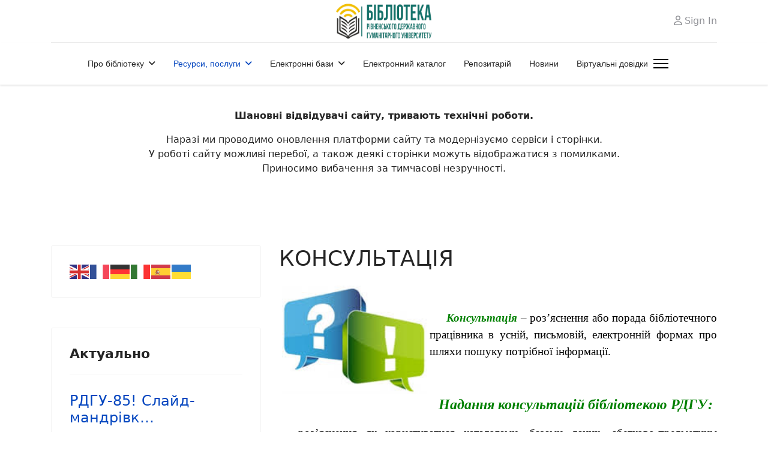

--- FILE ---
content_type: text/html; charset=utf-8
request_url: https://library.rshu.edu.ua/index.php/informatsiini-resursy-posluhy/posluhy/konsultatsii
body_size: 48542
content:

<!doctype html>
<html lang="uk-ua" dir="ltr">
	<head>
		
		<meta name="viewport" content="width=device-width, initial-scale=1, shrink-to-fit=no">
		<meta charset="utf-8" />
	<base href="https://library.rshu.edu.ua/index.php/informatsiini-resursy-posluhy/posluhy/konsultatsii" />
	<meta name="author" content="Ira" />
	<meta name="description" content="Сайт наукової бібліотеки Рівненського державного гуманітарного університету" />
	<meta name="generator" content="Helix Ultimate - The Most Popular Joomla! Template Framework." />
	<title>Бібліотека РДГУ — Консультація</title>
	<link href="/templates/shaper_helixultimate/images/favicon.ico" rel="shortcut icon" type="image/vnd.microsoft.icon" />
	<link href="/components/com_jrealtimeanalytics/css/mainstyle.css" rel="stylesheet" />
	<link href="/media/com_icagenda/icicons/style.css?2c9f6520f67259fa32996ac2f9e56589" rel="stylesheet" />
	<link href="/components/com_imageshow/assets/css/style.css" rel="stylesheet" />
	<link href="/templates/shaper_helixultimate/css/bootstrap.min.css" rel="stylesheet" />
	<link href="/plugins/system/helixultimate/assets/css/system-j3.min.css" rel="stylesheet" />
	<link href="/templates/shaper_helixultimate/css/font-awesome.min.css" rel="stylesheet" />
	<link href="/templates/shaper_helixultimate/css/v4-shims.min.css" rel="stylesheet" />
	<link href="/templates/shaper_helixultimate/css/template.css" rel="stylesheet" />
	<link href="/templates/shaper_helixultimate/css/presets/preset1.css" rel="stylesheet" />
	<link href="/modules/mod_vvisit_counter/mvc.css" rel="stylesheet" />
	<link href="https://library.rshu.edu.ua/modules/mod_news_pro_gk5/interface/css/style.css" rel="stylesheet" />
	<style>
.sp-megamenu-parent > li > a, .sp-megamenu-parent > li > span, .sp-megamenu-parent .sp-dropdown li.sp-menu-item > a{font-family: 'Arial', sans-serif;text-decoration: none;}
.menu.nav-pills > li > a, .menu.nav-pills > li > span, .menu.nav-pills .sp-dropdown li.sp-menu-item > a{font-family: 'Arial', sans-serif;text-decoration: none;}
.logo-image {height:60px;}.logo-image-phone {height:60px;}@media(max-width: 992px) {.logo-image {height: 36px;}.logo-image-phone {height: 36px;}}@media(max-width: 576px) {.logo-image {height: 36px;}.logo-image-phone {height: 36px;}}.logo-image {height:60px;}.logo-image-phone {height:60px;}@media(max-width: 992px) {.logo-image {height: 36px;}.logo-image-phone {height: 36px;}}@media(max-width: 576px) {.logo-image {height: 36px;}.logo-image-phone {height: 36px;}}.logo-image {height:60px;}.logo-image-phone {height:60px;}@media(max-width: 992px) {.logo-image {height: 36px;}.logo-image-phone {height: 36px;}}@media(max-width: 576px) {.logo-image {height: 36px;}.logo-image-phone {height: 36px;}}
	</style>
	<script type="application/json" class="joomla-script-options new">{"data":{"breakpoints":{"tablet":991,"mobile":480},"header":{"stickyOffset":"100"}},"csrf.token":"3dbb8510fe18fabdfd5534d058e3faf2","system.paths":{"root":"","base":""}}</script>
	<script src="/media/jui/js/jquery.min.js?2c9f6520f67259fa32996ac2f9e56589"></script>
	<script src="/media/jui/js/jquery-noconflict.js?2c9f6520f67259fa32996ac2f9e56589"></script>
	<script src="/media/jui/js/jquery-migrate.min.js?2c9f6520f67259fa32996ac2f9e56589"></script>
	<script src="/components/com_jrealtimeanalytics/js/jquery.noconflict.js"></script>
	<script src="/components/com_jrealtimeanalytics/js/stream.js" defer></script>
	<script src="/components/com_jrealtimeanalytics/js/heatmap.js" defer></script>
	<script src="/templates/shaper_helixultimate/js/bootstrap.bundle.min.js"></script>
	<script src="/templates/shaper_helixultimate/js/main.js"></script>
	<script src="https://cdn.gtranslate.net/widgets/latest/flags.js" data-gt-orig-url="/index.php/informatsiini-resursy-posluhy/posluhy/konsultatsii" data-gt-orig-domain="library.rshu.edu.ua" data-gt-widget-id="299" defer></script>
	<script src="https://library.rshu.edu.ua/modules/mod_news_pro_gk5/interface/scripts/engine.jquery.js"></script>
	<script src="/media/system/js/core.js?2c9f6520f67259fa32996ac2f9e56589"></script>
	<script>
				var COM_JREALTIME_NETWORK_ERROR = 'A network error occurred during data stream: '; var jrealtimeBaseURI='https://library.rshu.edu.ua/';template="shaper_helixultimate";window.gtranslateSettings = window.gtranslateSettings || {};window.gtranslateSettings['299'] = {"default_language":"uk","languages":["en","fr","de","it","es","uk"],"url_structure":"none","wrapper_selector":"#gt-wrapper-299","globe_size":60,"flag_size":32,"flag_style":"2d","custom_domains":null,"float_switcher_open_direction":"top","switcher_open_direction":"top","native_language_names":0,"add_new_line":1,"select_language_label":"Select Language","detect_browser_language":0,"custom_css":"","alt_flags":[],"switcher_horizontal_position":"left","switcher_vertical_position":"bottom","horizontal_position":"inline","vertical_position":"inline"};
	</script>
<!-- Google tag (gtag.js) -->
<script async src="https://www.googletagmanager.com/gtag/js?id=UA-126506294-1"></script>
<script>
  window.dataLayer = window.dataLayer || [];
  function gtag(){dataLayer.push(arguments);}
  gtag('js', new Date());

  gtag('config', 'UA-126506294-1');
</script>
			</head>
	<body class="joomla-3 tmpl-shaper_helixultimate site helix-ultimate hu com_content com-content view-article layout-default task-none itemid-1436 uk-ua ltr sticky-header layout-fluid offcanvas-init offcanvs-position-right">

		
		
		<div class="body-wrapper">
			<div class="body-innerwrapper">
				
	<div class="sticky-header-placeholder"></div>
<div id="sp-header-topbar">
	<div class="container">
		<div class="container-inner">
		<div class="row align-items-center">
					<!-- Contact -->
					<div id="sp-contact" class="col-6 col-xl-5">
																			
											</div>
	
					<!-- Logo -->
					<div id="sp-logo" class="col-12 col-xl-2 d-none d-xl-block">
						<div class="sp-column d-flex align-items-center  justify-content-center">
															
								<div class="logo"><a href="/">
				<img class='logo-image  d-none d-lg-inline-block'
					srcset='https://library.rshu.edu.ua/images/logo-140924.png 1x, https://library.rshu.edu.ua/images/logo-140924.png 2x'
					src='https://library.rshu.edu.ua/images/logo-140924.png'
					height='60px'
					alt='Бібліотека РДГУ'
				/>
				<img class="logo-image-phone d-inline-block d-lg-none" src="https://library.rshu.edu.ua/images/logo-140924.png" alt="Бібліотека РДГУ" /></a></div>													</div>
					</div>

					<!-- Social -->
					<div id="sp-social" class="col-6 col-xl-5">
						<div class="sp-column d-flex justify-content-end">
							<!-- Social icons -->
							<div class="social-wrap d-flex align-items-center">
								
																																</div>

							<!-- Related Modules -->
							<div class="d-none d-lg-flex header-modules align-items-center">
								
																	<div class="sp-module">
<a class="sp-sign-in" href="/index.php/using-joomla/extensions/components/users-component/login-form" ><span class="far fa-user me-1" aria-hidden="true"></span><span class="signin-text d-none d-lg-inline-block">Sign In</span></a>
</div>															</div>
						</div>
					</div>
				</div>
		</div>
	</div>
</div>

<header id="sp-header" class="lg-header">
	<div class="container">
		<div class="container-inner">
			<!-- Menu -->
			<div class="row">
				<div class="col-lg-3 col-6 d-block d-xl-none">
					<div class="sp-column d-flex justify-content-between align-items-center">
						<div id="sp-logo" class="menu-with-offcanvas">
							
							<div class="logo"><a href="/">
				<img class='logo-image  d-none d-lg-inline-block'
					srcset='https://library.rshu.edu.ua/images/logo-140924.png 1x, https://library.rshu.edu.ua/images/logo-140924.png 2x'
					src='https://library.rshu.edu.ua/images/logo-140924.png'
					height='60px'
					alt='Бібліотека РДГУ'
				/>
				<img class="logo-image-phone d-inline-block d-lg-none" src="https://library.rshu.edu.ua/images/logo-140924.png" alt="Бібліотека РДГУ" /></a></div>						</div>
					</div>
				</div>

				<div class="col-lg-9 col-6 col-xl-12">
					<div class="d-flex justify-content-end justify-content-xl-center align-items-center">
						<!-- if offcanvas position left -->
						
						<nav class="sp-megamenu-wrapper d-flex" role="navigation"><ul class="sp-megamenu-parent menu-animation-fade-up d-none d-lg-block"><li class="sp-menu-item sp-has-child"><a   href="/index.php/pro-biblioteku"  >Про бібліотеку</a><div class="sp-dropdown sp-dropdown-main sp-menu-right" style="width: 240px;"><div class="sp-dropdown-inner"><ul class="sp-dropdown-items"><li class="sp-menu-item"><a   href="/index.php/pro-biblioteku/istorychna-dovidka"  >Історія та сьогодення</a></li><li class="sp-menu-item"><a   href="/index.php/pro-biblioteku/struktura-biblioteky"  >Структура</a></li><li class="sp-menu-item"><a   href="/index.php/pro-biblioteku/informatsiina-diialnist"  >Інформаційна діяльність</a></li><li class="sp-menu-item"><a   href="/index.php/pro-biblioteku/naukova-diialnist"  >Наукова діяльність</a></li><li class="sp-menu-item"><a   href="/index.php/pro-biblioteku/pravyla-korystuvannia"  >Правила користування</a></li></ul></div></div></li><li class="sp-menu-item sp-has-child active"><a   href="/index.php/informatsiini-resursy-posluhy"  >Ресурси, послуги</a><div class="sp-dropdown sp-dropdown-main sp-menu-right" style="width: 240px;"><div class="sp-dropdown-inner"><ul class="sp-dropdown-items"><li class="sp-menu-item sp-has-child"><a   href="/index.php/informatsiini-resursy-posluhy/fond"  >Фонд</a><div class="sp-dropdown sp-dropdown-sub sp-menu-right" style="width: 240px;"><div class="sp-dropdown-inner"><ul class="sp-dropdown-items"><li class="sp-menu-item"><a   href="/index.php/informatsiini-resursy-posluhy/fond/tsentr-pravovoi-informatsii"  >Загальна інформація</a></li><li class="sp-menu-item"><a   href="/index.php/informatsiini-resursy-posluhy/fond/periodyka"  >Періодика</a></li><li class="sp-menu-item"><a   href="/index.php/informatsiini-resursy-posluhy/fond/navchalni-posibnyky"  >Мережеві документи</a></li></ul></div></div></li><li class="sp-menu-item sp-has-child"><a   href="#"  >Інформаційний бібліокур’єр</a><div class="sp-dropdown sp-dropdown-sub sp-menu-right" style="width: 240px;"><div class="sp-dropdown-inner"><ul class="sp-dropdown-items"><li class="sp-menu-item"><a   href="#"  >Нові надходження</a></li></ul></div></div></li><li class="sp-menu-item sp-has-child"><a   href="#"  >Інформаційно-пошукові системи</a><div class="sp-dropdown sp-dropdown-sub sp-menu-right" style="width: 240px;"><div class="sp-dropdown-inner"><ul class="sp-dropdown-items"><li class="sp-menu-item"><a   href="/index.php/informatsiini-resursy-posluhy/poshukovi-systemy/elektronnyi-poshuk"  >Електронні</a></li><li class="sp-menu-item"><a   href="/index.php/informatsiini-resursy-posluhy/poshukovi-systemy/kartkovyi-poshuk"  >Карткові</a></li></ul></div></div></li><li class="sp-menu-item sp-has-child active"><a   href="#"  >Послуги</a><div class="sp-dropdown sp-dropdown-sub sp-menu-right" style="width: 240px;"><div class="sp-dropdown-inner"><ul class="sp-dropdown-items"><li class="sp-menu-item"><a   href="/index.php/informatsiini-resursy-posluhy/posluhy/dovidky"  >Довідка</a></li><li class="sp-menu-item current-item active"><a aria-current="page"  href="/index.php/informatsiini-resursy-posluhy/posluhy/konsultatsii"  >Консультація</a></li><li class="sp-menu-item"><a   href="/index.php/informatsiini-resursy-posluhy/posluhy/vyznachennia-indeksiv-udk"  >Визначення індексів УДК</a></li><li class="sp-menu-item"><a   href="/index.php/informatsiini-resursy-posluhy/posluhy/spiski-dzherel"  >Списки джерел</a></li><li class="sp-menu-item"><a   href="/index.php/informatsiini-resursy-posluhy/posluhy/oformlennia-posylan"  >Оформлення посилань</a></li></ul></div></div></li><li class="sp-menu-item"><a   href="/index.php/informatsiini-resursy-posluhy/virtualni-vystavky"  >Віртуальні виставки</a></li><li class="sp-menu-item"><a   href="/index.php/informatsiini-resursy-posluhy/korysni-linky"  >Корисні лінки</a></li><li class="sp-menu-item"><a   href="/index.php/informatsiini-resursy-posluhy/ukraina-osmyslennia-mynuloho-i-pohliad-u-sohodennia"  >Україна: осмислення минулого і погляд у сьогодення</a></li></ul></div></div></li><li class="sp-menu-item sp-has-child"><a   href="/index.php/elektronni-bazy"  >Електронні бази</a><div class="sp-dropdown sp-dropdown-main sp-menu-right" style="width: 240px;"><div class="sp-dropdown-inner"><ul class="sp-dropdown-items"><li class="sp-menu-item"><a   href="/index.php/elektronni-bazy/naukometrychni-bazy"  >Наукометричні бази</a></li><li class="sp-menu-item sp-has-child"><a   href="#"  >Реферативні бази</a><div class="sp-dropdown sp-dropdown-sub sp-menu-right" style="width: 240px;"><div class="sp-dropdown-inner"><ul class="sp-dropdown-items"><li class="sp-menu-item"><a   href="/index.php/elektronni-bazy/referatyvni-bazy/psykholohiia"  >Психологія: реальність і перспективи</a></li><li class="sp-menu-item"><a   href="/index.php/elektronni-bazy/referatyvni-bazy/innovatyka"  > Інноватика у вихованні</a></li><li class="sp-menu-item"><a   href="/index.php/elektronni-bazy/referatyvni-bazy/ukrainska-kultura-mynule-suchasne-shliakhy-rozvytku"  > Українська культура: минуле, сучасне, шляхи розвитку</a></li></ul></div></div></li><li class="sp-menu-item sp-has-child"><a   href="#"  >Видання бібліотеки</a><div class="sp-dropdown sp-dropdown-sub sp-menu-right" style="width: 240px;"><div class="sp-dropdown-inner"><ul class="sp-dropdown-items"><li class="sp-menu-item"><a   href="/index.php/elektronni-bazy/vydannia-naukovoi-biblioteky/monohrafii"  >Монографія</a></li><li class="sp-menu-item"><a   href="/index.php/elektronni-bazy/vydannia-naukovoi-biblioteky/navchalni-posibnyky"  >Навчальні посібники</a></li><li class="sp-menu-item"><a   href="/index.php/elektronni-bazy/vydannia-naukovoi-biblioteky/informatsiino-metodychni-posibnyky"  >Інформаційно-методичні посібники</a></li><li class="sp-menu-item"><a   href="/index.php/elektronni-bazy/vydannia-naukovoi-biblioteky/praktychni-posibnyky"  >Практичні посібники</a></li><li class="sp-menu-item sp-has-child"><a   href="/index.php/elektronni-bazy/vydannia-naukovoi-biblioteky/biobibliohrafichni-pokazhchyky"  >Біобібліографічні покажчики</a><div class="sp-dropdown sp-dropdown-sub sp-menu-right" style="width: 240px;"><div class="sp-dropdown-inner"><ul class="sp-dropdown-items"><li class="sp-menu-item"><a   href="/index.php/elektronni-bazy/vydannia-naukovoi-biblioteky/biobibliohrafichni-pokazhchyky/seriia-elektronna-biblioteka"  >Серія &quot;Академіки, доктори наук, професори РДГУ&quot;</a></li><li class="sp-menu-item"><a   href="/index.php/elektronni-bazy/vydannia-naukovoi-biblioteky/biobibliohrafichni-pokazhchyky/seriia-diiachi-kultury-ta-mystetstv-rdhu"  >Серія &quot;Діячі культури та мистецтва РДГУ&quot;</a></li></ul></div></div></li><li class="sp-menu-item"><a   href="/index.php/elektronni-bazy/vydannia-naukovoi-biblioteky/bibliohrafichni-pokazhchyky"  >Бібліографічні покажчики</a></li><li class="sp-menu-item"><a   href="/index.php/elektronni-bazy/vydannia-naukovoi-biblioteky/zbirnyky-naukovykh-konferentsii"  >Збірники наукових конференцій</a></li></ul></div></div></li></ul></div></div></li><li class="sp-menu-item"><a   href="/index.php/elektronnyi-kataloh"  >Електронний каталог</a></li><li class="sp-menu-item"><a  rel="noopener noreferrer" href="http://repository.rshu.edu.ua/" target="_blank"  >Репозитарій</a></li><li class="sp-menu-item"><a   href="/index.php/novyny"  >Новини</a></li><li class="sp-menu-item"><a   href="/index.php/virtualni-dovidky"  >Віртуальні довідки</a></li></ul><a id="offcanvas-toggler" aria-label="Menu" class="offcanvas-toggler-right" href="#"><div class="burger-icon" aria-hidden="true"><span></span><span></span><span></span></div></a></nav>						<div class="menu-with-offcanvas">
							
						</div>

						<!-- if offcanvas position right -->
													<a id="offcanvas-toggler"  aria-label="Menu" title="Menu"  class="mega_offcanvas ms-3 offcanvas-toggler-secondary offcanvas-toggler-right d-flex align-items-center ps-2" href="#"><div class="burger-icon"><span></span><span></span><span></span></div></a>
								
					</div>	
				</div>
			</div>
		</div>
	</div>
</header>				
<section id="sp-section-1" >

				
	
<div class="row">
	<div id="sp-title" class="col-lg-12 "><div class="sp-column "><div class="sp-module "><div class="sp-module-content">

<div class="custom"  >
	<p style="text-align: center;"> </p>
<p style="text-align: center;"><strong>Шановні відвідувачі сайту, тривають технічні роботи.</strong></p>
<p style="text-align: center;"><span style="font-size: 12pt;">Наразі ми проводимо оновлення платформи сайту та модернізуємо сервіси і сторінки. <br />У роботі сайту можливі перебої, а також деякі сторінки можуть відображатися з помилками. <br />Приносимо вибачення за тимчасові незручності.</span></p></div>
</div></div></div></div></div>
				
	</section>

<section id="sp-main-body" >

										<div class="container">
					<div class="container-inner">
						
	
<div class="row">
	<aside id="sp-left" class="col-lg-4 "><div class="sp-column "><div class="sp-module "><div class="sp-module-content"><div class="gtranslate_wrapper" id="gt-wrapper-299"></div></div></div><div class="sp-module "><h3 class="sp-module-title">Актуально</h3><div class="sp-module-content">	<div class="nspMain " id="nsp-nsp-302" data-config="{
				'animation_speed': 400,
				'animation_interval': 5000,
				'animation_function': 'Fx.Transitions.Expo.easeIn',
				'news_column': 1,
				'news_rows': 1,
				'links_columns_amount': 1,
				'links_amount': 3
			}">		
				
					<div class="nspArts bottom" style="width:100%;">
								<div class="nspArtScroll1">
					<div class="nspArtScroll2 nspPages1">
																	<div class="nspArtPage active nspCol1">
																				<div class="nspArt nspCol1" style="padding:0 20px 20px 0;">
								<h4 class="nspHeader tleft fnone has-image"><a href="/index.php/novyny/1522-rdhu-85-slaid-mandrivka"  title="РДГУ-85! Слайд-мандрівка" target="_self">РДГУ-85! Слайд-мандрівк&hellip;</a></h4><p class="nspInfo nspInfo1 tleft fnone">05-11-2025</p><a href="/index.php/novyny/1522-rdhu-85-slaid-mandrivka" class="nspImageWrapper tleft fleft gkResponsive"  style="margin:6px 14px 0 0;" target="_self"><img  class="nspImage" src="https://library.rshu.edu.ua/modules/mod_news_pro_gk5/cache/2025.1000145460nsp-302.jpg" alt=""  /></a><p class="nspText tleft fleft"><a href="/index.php/novyny/1522-rdhu-85-slaid-mandrivka" target="_self">Хто не знає минулого,
той не вартий майбутнього…
Максим Рильський

З нагоди 85-річчя заснування університету
бібліотека запрошує здобувачів вищої
освіти на слайд-мандрівку
«Рівненський державний гуманітарний
університет: віхи історії»
   З 4 листопада 2025 року впродовж тижня в заході взяли...</a></p><p class="nspInfo nspInfo2 tleft fleft"></p><a class="readon fright" href="/index.php/novyny/1522-rdhu-85-slaid-mandrivka" target="_self">Читати далі</a>							</div>
												</div>
																</div>

									</div>
			</div>
		
				<div class="nspLinksWrap bottom" style="width:99.9%;">
			<div class="nspLinks" style="margin:0;">
								<div class="nspLinkScroll1">
					<div class="nspLinkScroll2 nspPages3">
																				<ul class="nspList active nspCol3">
														
							<li class="even"><h4><a href="/index.php/novyny/1521-filolohichni-studii" title="Філологічна студія" target="_self">Філологічна студія</a></h4><p>До Дня української писемності та мови 
29 жовтня 2025 року
бібліотека університету
спільно з кандидатом педагогічних наук, доцентом кафедри   української мови та славістики Олександром Антончуком, висвітлили у форматі філологічної студії тему
«Культура мовлення як&hellip;</p></li>							
																											
							<li class="odd"><h4><a href="/index.php/novyny/1520-do-160-richchia-vid-dnia-narodzhennia-andreia-sheptytskoho" title="До 160-річчя від дня народження Андрея Шептицького " target="_self">До 160-річчя від дня народження Андрея Шептицького </a></h4><p>
В цьому році Україна відзначила 160-річчя від дня народження
митрополита Андрея ШЕПТИЦЬКОГО
(мирське ім’я - Роман Марія Александер Шептицький).
З цієї нагоди 7 жовтня 2025 року
бібліотека РДГУ представила для здобувачів вищої освіти факультету&hellip;</p></li>							
																											
							<li class="even"><h4><a href="/index.php/novyny/1519-data-kalendaria" title="Дата календаря" target="_self">Дата календаря</a></h4><p>«УКРАЇНА – НАЦІЯ НЕСКОРЕНИХ» -
під такою назвою
з 30 вересня по 3 жовтня 2025 року
бібліотекою РДГУ проведені
літературно-музичні композиції, приурочені 
До Дня захисників і захисниць
України, Дня українського козацтва.

    В заходах взяли участь&hellip;</p></li>							
														</ul>
							<ul class="nspList  active  nspCol3">
																											
							<li class="odd"><h4><a href="/index.php/novyny/1518-vitaiemo-z-vseukrainskym-dnem-bibliotek" title="Вітаємо з Всеукраїнським днем бібліотек!" target="_self">Вітаємо з Всеукраїнським днем бібліотек!</a></h4><p>
«Бібліотеки - це скарбниці всіх багатств 
людського духу»
           Готфрід Вільгельм Лейбніц
30 вересня – ВСЕУКРАЇНСЬКИЙ ДЕНЬ БІБЛІОТЕК
Бібліотека – це одне з найдавніших культурних надбань людства, 
місце, де знання&hellip;</p></li>							
																											
							<li class="even"><h4><a href="/index.php/novyny/1517-vstup-do-spetsialnosti" title="Вступ до спеціальності" target="_self">Вступ до спеціальності</a></h4><p>Впродовж вересня 2025 року
в рамках навчальної дисципліни
«Вступ до спеціальності»
бібліотека РДГУ провела
інформаційно-консультаційні практикуми
«Бібліотека РДГУ –
простір для освітніх можливостей»
для здобувачів вищої освіти 1-го курсу факультетів документальних комунікацій, менеджменту, технологій і фізики; психолого-природничого.
   Заходи відбулися&hellip;</p></li>							
																											
							<li class="odd"><h4><a href="/index.php/novyny/1516-ukraina-osmyslennia-mynuloho" title="Україна: осмислення минулого..." target="_self">Україна: осмислення минулого...</a></h4><p>Шановні користувачі!
Бібліотека РДГУ пропонує Вам нову рубрику
на своєму сайті
«Україна: осмислення минулого
і погляд у сьогодення»
(Режим доступу: https://library.rshu.edu.ua –
розділ меню «Ресурси, послуги»)
    МЕТА  рубрики – розкрити історію та культуру України, кращі твори художньої літератури, шляхом представлення історичних першоджерел, наукових, навчальних, інших видань, що  є у&hellip;</p></li>							
														</ul>
							<ul class="nspList  active  nspCol3">
																											
							<li class="even"><h4><a href="/index.php/novyny/1514-do-vseukrainskoho-dnia-bibliotek" title="До Всеукраїнського дня бібліотек" target="_self">До Всеукраїнського дня бібліотек</a></h4><p>До уваги здобувачів вищої освіти,
науковців університету!
З нагоди Всеукраїнського дня бібліотек  (30 вересня)
в бібліотеці РДГУ розпочалася акція
 
«Подаруй бібліотеці сучасну книгу».
                Запрошуємо Вас долучитися до цієї акції.             &hellip;</p></li>							
																											
							<li class="odd"><h4><a href="/index.php/novyny/1513-hodyna-pamiati" title="Година пам’яті" target="_self">Година пам’яті</a></h4><p>«За волю і кращу долю» - 
під такою назвою бібліотека провела годину пам’яті,  присвячену захисникам України, які загинули в боротьбі за незалежність, суверенітет та територіальну цілісність України.
   Про це ми повинні&hellip;</p></li>							
																											
							<li class="even"><h4><a href="/index.php/novyny/1512-den-vidkrytykh-dverei-v-bibliotetsi-rdhu" title="День відкритих дверей в бібліотеці РДГУ" target="_self">День відкритих дверей в бібліотеці РДГУ</a></h4><p>Бібліотека РДГУ
завершила проведення циклу
інформаційних модулів
для здобувачів вищої освіти 1-го курсу.
Запропоновані першокурсникам всіх факультетів університету
різні форми заходів мали на меті знайомство з діяльністю
бібліотеки на допомогу  освітньому  і науковому процесам  в
умовах традиційної&hellip;</p></li>							
														</ul>
															
					</div>
					
									</div>	
					
				
								<div class="nspBotInterface">
										<ul class="nspPagination">
												<li>1</li>
												<li>2</li>
												<li>3</li>
											</ul>
										
										<span class="nspPrev">Prev</span>
					<span class="nspNext">Next</span>
									</div>
					
			</div>
		</div>
				
			</div>
</div></div><div class="sp-module "><h3 class="sp-module-title">Ми у соціальних мережах</h3><div class="sp-module-content">

<div class="custom"  >
	<p><a href="https://www.facebook.com/groups/302674320389428" target="_blank" rel="noopener noreferrer"><img style="float: left;" src="/images/design/fb.png" width="80" /></a><a href="https://www.youtube.com/channel/UCZheofzv42xJXThklXx___w" target="_blank" rel="noopener noreferrer"><img src="/images/design/yout.png" width="80" /></a></p></div>
</div></div></div></aside>
<main id="sp-component" class="col-lg-8 ">
	<div class="sp-column ">
		<div id="system-message-container" aria-live="polite">
			</div>


		
		<div class="article-details " itemscope itemtype="https://schema.org/Article">
	<meta itemprop="inLanguage" content="uk-UA">
	
	
					
		
		
		<div class="article-header">
					<h1 itemprop="headline">
				КОНСУЛЬТАЦІЯ			</h1>
									</div>
		<div class="article-can-edit d-flex flex-wrap justify-content-between">
				</div>
			
		
			
		
		
	
	<div itemprop="articleBody">
		<p><span style="font-size: 14pt; font-family: times new roman, times, serif;"><strong><em><img style="float: left; margin-right: 5px; margin-left: 5px;" src="/images/2022/dovid.jpg" width="241" height="181" /></em></strong></span></p>
<p style="text-align: justify;"> </p>
<p style="text-align: justify;"><span style="font-family: times new roman, times, serif; font-size: 14pt;"><span style="color: #008000;"><em><strong>     <span style="color: #008000;">Консультація</span></strong></em></span> <span style="color: #000000;">– роз’яснення або порада бібліотечного працівника в усній, письмовій, електронній формах про шляхи пошуку потрібної інформації.</span> <br /></span></p>
<p style="text-align: justify;"> </p>
<p style="text-align: justify;"> <span style="font-size: 14pt; color: #008000; font-family: times new roman, times, serif;"><strong><em>  <span style="color: #008000;"><span style="font-size: 18pt;">Надання консультацій бібліотекою РДГУ:</span><br /></span></em></strong></span></p>
<ul style="text-align: justify;">
<li><span style="font-size: 14pt; font-family: times new roman, times, serif; color: #000000;">роз’яснення як користуватися каталогами, базами даних, абетково-предметним покажчиком з метою самостійного пошуку інформації;</span></li>
<li><span style="font-size: 14pt; font-family: times new roman, times, serif; color: #000000;">навчання методики пошуку у бібліографічних покажчиках, довідкових виданнях тощо;</span></li>
<li><span style="font-size: 14pt; font-family: times new roman, times, serif; color: #000000;">консультування щодо правил бібліографічного опису джерел інформації (книг, статей, інших документів) для списків використаних джерел у наукових роботах (дисертаційних, бакалаврських, магістерських), публікаціях у журналах, збірниках наукових праць;</span></li>
<li><span style="font-size: 14pt; font-family: times new roman, times, serif; color: #000000;">консультування з питань оформлення посилань у наукових роботах (дисертаційних, бакалаврських, магістерських), публікаціях у журналах, збірниках наукових праць;</span></li>
<li><span style="font-size: 14pt; font-family: times new roman, times, serif; color: #000000;">допомога викладачам, аспірантам у використанні Міжнародних наукометричних баз (Scopus, Web of Science, <span style="color: #000000; font-family: times new roman, times, serif;">SpringerLink, Bentham Books, Science Direct, Research4life</span>), у реєстрації ORCID; </span></li>
<li><span style="font-family: times new roman, times, serif;"><span style="font-size: 14pt; color: #000000;">надання інформації про наукову бібліотеку та її послуги.</span><span style="font-size: 14pt;"> <br /></span></span></li>
</ul>
<p style="text-align: justify;"><span style="font-size: 14pt; font-family: times new roman, times, serif; color: #000000;"><strong><em>Консультації надаються також в режимі онлайн (електронною поштою, </em><em><span style="font-family: times new roman, times, serif; font-size: 14pt;">інтернет-месенджерами</span>).</em></strong></span></p>
<p style="text-align: justify;"><span style="font-size: 14pt; font-family: times new roman, times, serif; color: #000000;"><strong><em>Контактна інформація:  </em></strong>За консультаціями звертатися в читальний зал №1, інформаційно-бібліографічний відділ, відділ інформаційних технологій та підтримки автоматизованої комп’ютерної системи (Навчальний корпус №5 РДГУ, 1-й поверх, <span style="font-family: times new roman, times, serif; font-size: 14pt; color: #0000ff;"><span style="color: #000000;">з 8.00 до 17.00, субота, неділя – вихідні дні</span></span>).</span></p>
<p><span style="font-size: 14pt; font-family: times new roman, times, serif; color: #000000;">Тел.: (0362)  63-33-45</span></p>
<p><span style="font-size: 14pt; font-family: times new roman, times, serif;"><span style="color: #000000;">E -mail:</span> <span style="color: #0000ff;"><strong><span id="cloak4ef1011e9a110994f1219369538d34c1">Ця електронна адреса захищена від спам-ботів. Вам необхідно увімкнути JavaScript, щоб побачити її.</span><script type='text/javascript'>
				document.getElementById('cloak4ef1011e9a110994f1219369538d34c1').innerHTML = '';
				var prefix = '&#109;a' + 'i&#108;' + '&#116;o';
				var path = 'hr' + 'ef' + '=';
				var addy4ef1011e9a110994f1219369538d34c1 = 'l&#105;br&#97;ry' + '&#64;';
				addy4ef1011e9a110994f1219369538d34c1 = addy4ef1011e9a110994f1219369538d34c1 + 'rsh&#117;' + '&#46;' + '&#101;d&#117;' + '&#46;' + '&#117;&#97;';
				var addy_text4ef1011e9a110994f1219369538d34c1 = 'l&#105;br&#97;ry' + '&#64;' + 'rsh&#117;' + '&#46;' + '&#101;d&#117;' + '&#46;' + '&#117;&#97;';document.getElementById('cloak4ef1011e9a110994f1219369538d34c1').innerHTML += '<a style="color: #0000ff;" ' + path + '\'' + prefix + ':' + addy4ef1011e9a110994f1219369538d34c1 + '\'>'+addy_text4ef1011e9a110994f1219369538d34c1+'<\/a>';
		</script></strong></span></span></p> 	</div>

	
	
	
			
		
	

	
				</div>



			</div>
</main>
</div>
											</div>
				</div>
						
	</section>

<section id="sp-bottom" >

						<div class="container">
				<div class="container-inner">
			
	
<div class="row">
	<div id="sp-bottom1" class="col-sm-col-sm-6 col-lg-3 "><div class="sp-column "><div class="sp-module "><div class="sp-module-content">

<div class="custom"  >
	<p>Бібліотека - освітній, науковий, інформаційний та культурно-просвітницький підрозділ Рівненського державного гуманітарного університету (РДГУ).</p>
<p style="text-align: right;">Детальніше</p></div>
</div></div></div></div><div id="sp-bottom2" class="col-sm-col-sm-6 col-lg-3 "><div class="sp-column "><div class="sp-module "><h3 class="sp-module-title">Про сайт</h3><div class="sp-module-content"><ul class="menuitems-border">
<li class="item-1390 menu-parent"><a href="/index.php/pro-biblioteku" >Про бібліотеку<span class="menu-toggler"></span></a></li><li class="item-1396 menu-parent"><a href="/index.php/informatsiini-resursy-posluhy" >Ресурси, послуги<span class="menu-toggler"></span></a></li><li class="item-1392 menu-parent"><a href="/index.php/elektronni-bazy" >Електронні бази<span class="menu-toggler"></span></a></li><li class="item-1419"><a href="/index.php/elektronnyi-kataloh" >Електронний каталог</a></li><li class="item-1422"><a href="http://repository.rshu.edu.ua/" target="_blank" rel="noopener noreferrer">Репозитарій</a></li><li class="item-1389"><a href="/index.php/novyny" >Новини</a></li><li class="item-1434"><a href="/index.php/virtualni-dovidky" >Віртуальні довідки</a></li></ul>
</div></div></div></div><div id="sp-bottom3" class="col-lg-3 "><div class="sp-column "><div class="sp-module "><h3 class="sp-module-title">Статистика відвідувань</h3><div class="sp-module-content"><div class="mvc_main"><div style="text-align: center;" class="mvc_people"><table align="center" cellpadding="0" cellspacing="0" style="width: 90%;" class="mvc_peopleTable"><tbody><tr align="left" title="01-22-2026"><td><img class="mvc_peopleImg" src="/modules/mod_vvisit_counter/images/tbl/peoples/vtoday.gif" alt="Сьогодні" title="Сьогодні"/></td><td>Сьогодні</td><td align="right">487</td></tr><tr align="left" title="01-21-2026"><td><img class="mvc_peopleImg" src="/modules/mod_vvisit_counter/images/tbl/peoples/vyesterday.gif" alt="Вчора" title="Вчора"/></td><td>Вчора</td><td align="right">465</td></tr><tr align="left" title="01-19-2026 - 01-25-2026"><td><img class="mvc_peopleImg" src="/modules/mod_vvisit_counter/images/tbl/peoples/vweek.gif" alt="За тиждень" title="За тиждень"/></td><td>За тиждень</td><td align="right">2115</td></tr><tr align="left" title="01-01-2026 - 01-31-2026"><td><img class="mvc_peopleImg" src="/modules/mod_vvisit_counter/images/tbl/peoples/vmonth.gif" alt="За місяць" title="За місяць"/></td><td>За місяць</td><td align="right">31035</td></tr><tr align="left" title=""><td><img class="mvc_peopleImg" src="/modules/mod_vvisit_counter/images/tbl/peoples/vall.gif" alt="Всього" title="Всього"/></td><td>Всього</td><td align="right">411132</td></tr></tbody></table></div><div class="mvc_max_user_day"><span class="title">Найбільше</span><span class="trenner"> </span><span class="value">11914 : 11-07-2025</span></div></div><!-- Mod_VVisit_Counter :  http://www.mmajunke.de/ --></div></div></div></div><div id="sp-bottom4" class="col-lg-3 "><div class="sp-column "><div class="sp-module "><h3 class="sp-module-title">Контакти</h3><div class="sp-module-content">

<div class="custom"  >
	<p>м. Рівне, вул. Пластова, 31<br /> Україна</p>
<p>E-mail: <b class="gb4"><a href="mailto:library@rshu.edu.ua">library@rshu.edu.ua</a> </b></p>
<p>тел. (0362) 63 33 45</p></div>
</div></div></div></div></div>
							</div>
			</div>
			
	</section>

<footer id="sp-footer" >

						<div class="container">
				<div class="container-inner">
			
	
<div class="row">
	<div id="sp-footer1" class="col-lg-12 "><div class="sp-column "><div class="sp-module "><div class="sp-module-content">

<div class="custom"  >
	<hr />
<p style="text-align: center;">©2021 Бібліотека РДГУ. Усі права захищено</p></div>
</div></div></div></div></div>
							</div>
			</div>
			
	</footer>
			</div>
		</div>

		<!-- Off Canvas Menu -->
		<div class="offcanvas-overlay"></div>
		<!-- Rendering the offcanvas style -->
		<!-- If canvas style selected then render the style -->
		<!-- otherwise (for old templates) attach the offcanvas module position -->
					<div class="offcanvas-menu">
	<div class="d-flex align-items-center p-3 pt-4">
				<a href="#" class="close-offcanvas" aria-label="Close Off-canvas">
			<div class="burger-icon">
				<span></span>
				<span></span>
				<span></span>
			</div>
		</a>
	</div>
	
	<div class="offcanvas-inner">
		<div class="d-flex header-modules mb-3">
			
					</div>
		
					<div class="sp-module "><div class="sp-module-content"><ul class="menu nav-pills">
<li class="item-1390 menu-deeper menu-parent"><a href="/index.php/pro-biblioteku" >Про бібліотеку<span class="menu-toggler"></span></a><ul class="menu-child"><li class="item-1423"><a href="/index.php/pro-biblioteku/istorychna-dovidka" >Історія та сьогодення</a></li><li class="item-1395"><a href="/index.php/pro-biblioteku/struktura-biblioteky" >Структура</a></li><li class="item-1397"><a href="/index.php/pro-biblioteku/informatsiina-diialnist" >Інформаційна діяльність</a></li><li class="item-1425"><a href="/index.php/pro-biblioteku/naukova-diialnist" >Наукова діяльність</a></li><li class="item-1403"><a href="/index.php/pro-biblioteku/pravyla-korystuvannia" >Правила користування</a></li></ul></li><li class="item-1396 active menu-deeper menu-parent"><a href="/index.php/informatsiini-resursy-posluhy" >Ресурси, послуги<span class="menu-toggler"></span></a><ul class="menu-child"><li class="item-1427 menu-deeper menu-parent"><a href="/index.php/informatsiini-resursy-posluhy/fond" >Фонд<span class="menu-toggler"></span></a><ul class="menu-child"><li class="item-1400"><a href="/index.php/informatsiini-resursy-posluhy/fond/tsentr-pravovoi-informatsii" >Загальна інформація</a></li><li class="item-1428"><a href="/index.php/informatsiini-resursy-posluhy/fond/periodyka" >Періодика</a></li><li class="item-1446"><a href="/index.php/informatsiini-resursy-posluhy/fond/navchalni-posibnyky" >Мережеві документи</a></li></ul></li><li class="item-1429 menu-deeper menu-parent"><a href="#" >Інформаційний бібліокур’єр<span class="menu-toggler"></span></a><ul class="menu-child"><li class="item-1417"><a href="#" >Нові надходження</a></li></ul></li><li class="item-1431 menu-deeper menu-parent"><a href="#" >Інформаційно-пошукові системи<span class="menu-toggler"></span></a><ul class="menu-child"><li class="item-1405"><a href="/index.php/informatsiini-resursy-posluhy/poshukovi-systemy/elektronnyi-poshuk" >Електронні</a></li><li class="item-1404"><a href="/index.php/informatsiini-resursy-posluhy/poshukovi-systemy/kartkovyi-poshuk" >Карткові</a></li></ul></li><li class="item-1432 active menu-deeper menu-parent"><a href="#" >Послуги<span class="menu-toggler"></span></a><ul class="menu-child"><li class="item-1433"><a href="/index.php/informatsiini-resursy-posluhy/posluhy/dovidky" >Довідка</a></li><li class="item-1436 current active"><a href="/index.php/informatsiini-resursy-posluhy/posluhy/konsultatsii" >Консультація</a></li><li class="item-1435"><a href="/index.php/informatsiini-resursy-posluhy/posluhy/vyznachennia-indeksiv-udk" >Визначення індексів УДК</a></li><li class="item-1437"><a href="/index.php/informatsiini-resursy-posluhy/posluhy/spiski-dzherel" >Списки джерел</a></li><li class="item-1438"><a href="/index.php/informatsiini-resursy-posluhy/posluhy/oformlennia-posylan" >Оформлення посилань</a></li></ul></li><li class="item-1420"><a href="/index.php/informatsiini-resursy-posluhy/virtualni-vystavky" >Віртуальні виставки</a></li><li class="item-1440"><a href="/index.php/informatsiini-resursy-posluhy/korysni-linky" >Корисні лінки</a></li><li class="item-1475"><a href="/index.php/informatsiini-resursy-posluhy/ukraina-osmyslennia-mynuloho-i-pohliad-u-sohodennia" >Україна: осмислення минулого і погляд у сьогодення</a></li></ul></li><li class="item-1392 menu-deeper menu-parent"><a href="/index.php/elektronni-bazy" >Електронні бази<span class="menu-toggler"></span></a><ul class="menu-child"><li class="item-1401"><a href="/index.php/elektronni-bazy/naukometrychni-bazy" >Наукометричні бази</a></li><li class="item-1441 menu-deeper menu-parent"><a href="#" >Реферативні бази<span class="menu-toggler"></span></a><ul class="menu-child"><li class="item-1442"><a href="/index.php/elektronni-bazy/referatyvni-bazy/psykholohiia" >Психологія: реальність і перспективи</a></li><li class="item-1443"><a href="/index.php/elektronni-bazy/referatyvni-bazy/innovatyka" > Інноватика у вихованні</a></li><li class="item-1461"><a href="/index.php/elektronni-bazy/referatyvni-bazy/ukrainska-kultura-mynule-suchasne-shliakhy-rozvytku" > Українська культура: минуле, сучасне, шляхи розвитку</a></li></ul></li><li class="item-1445 menu-deeper menu-parent"><a href="#" >Видання бібліотеки<span class="menu-toggler"></span></a><ul class="menu-child"><li class="item-1408"><a href="/index.php/elektronni-bazy/vydannia-naukovoi-biblioteky/monohrafii" >Монографія</a></li><li class="item-1470"><a href="/index.php/elektronni-bazy/vydannia-naukovoi-biblioteky/navchalni-posibnyky" >Навчальні посібники</a></li><li class="item-1411"><a href="/index.php/elektronni-bazy/vydannia-naukovoi-biblioteky/informatsiino-metodychni-posibnyky" >Інформаційно-методичні посібники</a></li><li class="item-1412"><a href="/index.php/elektronni-bazy/vydannia-naukovoi-biblioteky/praktychni-posibnyky" >Практичні посібники</a></li><li class="item-1409 menu-deeper menu-parent"><a href="/index.php/elektronni-bazy/vydannia-naukovoi-biblioteky/biobibliohrafichni-pokazhchyky" >Біобібліографічні покажчики<span class="menu-toggler"></span></a><ul class="menu-child"><li class="item-1414"><a href="/index.php/elektronni-bazy/vydannia-naukovoi-biblioteky/biobibliohrafichni-pokazhchyky/seriia-elektronna-biblioteka" >Серія &quot;Академіки, доктори наук, професори РДГУ&quot;</a></li><li class="item-1469"><a href="/index.php/elektronni-bazy/vydannia-naukovoi-biblioteky/biobibliohrafichni-pokazhchyky/seriia-diiachi-kultury-ta-mystetstv-rdhu" >Серія &quot;Діячі культури та мистецтва РДГУ&quot;</a></li></ul></li><li class="item-1410"><a href="/index.php/elektronni-bazy/vydannia-naukovoi-biblioteky/bibliohrafichni-pokazhchyky" >Бібліографічні покажчики</a></li><li class="item-1402"><a href="/index.php/elektronni-bazy/vydannia-naukovoi-biblioteky/zbirnyky-naukovykh-konferentsii" >Збірники наукових конференцій</a></li></ul></li></ul></li><li class="item-1419"><a href="/index.php/elektronnyi-kataloh" >Електронний каталог</a></li><li class="item-1422"><a href="http://repository.rshu.edu.ua/" target="_blank" rel="noopener noreferrer">Репозитарій</a></li><li class="item-1389"><a href="/index.php/novyny" >Новини</a></li><li class="item-1434"><a href="/index.php/virtualni-dovidky" >Віртуальні довідки</a></li></ul>
</div></div>		
		
		
		
					
				
		<!-- custom module position -->
		
	</div>
</div>				

		
		

		<!-- Go to top -->
					<a href="#" class="sp-scroll-up" aria-label="Scroll Up"><span class="fas fa-angle-up" aria-hidden="true"></span></a>
					</body>
</html>